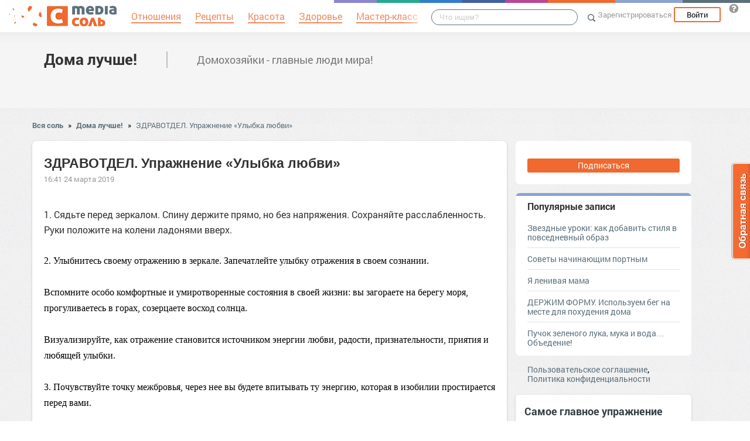

--- FILE ---
content_type: text/html; charset=UTF-8
request_url: https://doma-luchhe.mediasole.ru/zdravotdel_uprazhnenie_ulybka_lyubvi
body_size: 18763
content:
<!DOCTYPE html>
<html xmlns:fb="http://ogp.me/ns/fb#" xmlns:og="http://ogp.me/ns#">
    <head>
        <meta charset="UTF-8" />
        <script type="text/javascript">
    window.NREUM||(NREUM={}),__nr_require=function(e,t,n){function r(n){if(!t[n]){var o=t[n]={exports:{}};e[n][0].call(o.exports,function(t){var o=e[n][1][t];return r(o||t)},o,o.exports)}return t[n].exports}if("function"==typeof __nr_require)return __nr_require;for(var o=0;o<n.length;o++)r(n[o]);return r}({1:[function(e,t,n){function r(){}function o(e,t,n){return function(){return i(e,[(new Date).getTime()].concat(u(arguments)),t?null:this,n),t?void 0:this}}var i=e("handle"),a=e(2),u=e(3),c=e("ee").get("tracer"),f=NREUM;"undefined"==typeof window.newrelic&&(newrelic=f);var s=["setPageViewName","setCustomAttribute","setErrorHandler","finished","addToTrace","inlineHit","addRelease"],l="api-",p=l+"ixn-";a(s,function(e,t){f[t]=o(l+t,!0,"api")}),f.addPageAction=o(l+"addPageAction",!0),f.setCurrentRouteName=o(l+"routeName",!0),t.exports=newrelic,f.interaction=function(){return(new r).get()};var d=r.prototype={createTracer:function(e,t){var n={},r=this,o="function"==typeof t;return i(p+"tracer",[Date.now(),e,n],r),function(){if(c.emit((o?"":"no-")+"fn-start",[Date.now(),r,o],n),o)try{return t.apply(this,arguments)}finally{c.emit("fn-end",[Date.now()],n)}}}};a("setName,setAttribute,save,ignore,onEnd,getContext,end,get".split(","),function(e,t){d[t]=o(p+t)}),newrelic.noticeError=function(e){"string"==typeof e&&(e=new Error(e)),i("err",[e,(new Date).getTime()])}},{}],2:[function(e,t,n){function r(e,t){var n=[],r="",i=0;for(r in e)o.call(e,r)&&(n[i]=t(r,e[r]),i+=1);return n}var o=Object.prototype.hasOwnProperty;t.exports=r},{}],3:[function(e,t,n){function r(e,t,n){t||(t=0),"undefined"==typeof n&&(n=e?e.length:0);for(var r=-1,o=n-t||0,i=Array(o<0?0:o);++r<o;)i[r]=e[t+r];return i}t.exports=r},{}],ee:[function(e,t,n){function r(){}function o(e){function t(e){return e&&e instanceof r?e:e?c(e,u,i):i()}function n(n,r,o){if(!p.aborted){e&&e(n,r,o);for(var i=t(o),a=v(n),u=a.length,c=0;c<u;c++)a[c].apply(i,r);var f=s[w[n]];return f&&f.push([y,n,r,i]),i}}function d(e,t){b[e]=v(e).concat(t)}function v(e){return b[e]||[]}function g(e){return l[e]=l[e]||o(n)}function m(e,t){f(e,function(e,n){t=t||"feature",w[n]=t,t in s||(s[t]=[])})}var b={},w={},y={on:d,emit:n,get:g,listeners:v,context:t,buffer:m,abort:a,aborted:!1};return y}function i(){return new r}function a(){(s.api||s.feature)&&(p.aborted=!0,s=p.backlog={})}var u="nr@context",c=e("gos"),f=e(2),s={},l={},p=t.exports=o();p.backlog=s},{}],gos:[function(e,t,n){function r(e,t,n){if(o.call(e,t))return e[t];var r=n();if(Object.defineProperty&&Object.keys)try{return Object.defineProperty(e,t,{value:r,writable:!0,enumerable:!1}),r}catch(i){}return e[t]=r,r}var o=Object.prototype.hasOwnProperty;t.exports=r},{}],handle:[function(e,t,n){function r(e,t,n,r){o.buffer([e],r),o.emit(e,t,n)}var o=e("ee").get("handle");t.exports=r,r.ee=o},{}],id:[function(e,t,n){function r(e){var t=typeof e;return!e||"object"!==t&&"function"!==t?-1:e===window?0:a(e,i,function(){return o++})}var o=1,i="nr@id",a=e("gos");t.exports=r},{}],loader:[function(e,t,n){function r(){if(!h++){var e=y.info=NREUM.info,t=l.getElementsByTagName("script")[0];if(setTimeout(f.abort,3e4),!(e&&e.licenseKey&&e.applicationID&&t))return f.abort();c(b,function(t,n){e[t]||(e[t]=n)}),u("mark",["onload",a()],null,"api");var n=l.createElement("script");n.src="https://"+e.agent,t.parentNode.insertBefore(n,t)}}function o(){"complete"===l.readyState&&i()}function i(){u("mark",["domContent",a()],null,"api")}function a(){return(new Date).getTime()}var u=e("handle"),c=e(2),f=e("ee"),s=window,l=s.document,p="addEventListener",d="attachEvent",v=s.XMLHttpRequest,g=v&&v.prototype;NREUM.o={ST:setTimeout,CT:clearTimeout,XHR:v,REQ:s.Request,EV:s.Event,PR:s.Promise,MO:s.MutationObserver},e(1);var m=""+location,b={beacon:"bam.nr-data.net",errorBeacon:"bam.nr-data.net",agent:"js-agent.newrelic.com/nr-1016.min.js"},w=v&&g&&g[p]&&!/CriOS/.test(navigator.userAgent),y=t.exports={offset:a(),origin:m,features:{},xhrWrappable:w};l[p]?(l[p]("DOMContentLoaded",i,!1),s[p]("load",r,!1)):(l[d]("onreadystatechange",o),s[d]("onload",r)),u("mark",["firstbyte",a()],null,"api");var h=0},{}]},{},["loader"]);
    ;NREUM.info={beacon:"bam.nr-data.net",errorBeacon:"bam.nr-data.net",licenseKey:"9c569c7a70",applicationID:"47550219",sa:1}
</script>
        <title>ЗДРАВОТДЕЛ. Упражнение «Улыбка любви»</title>
        <meta name="viewport" content="width=device-width, initial-scale=1.0">
                <meta property="og:title" content="ЗДРАВОТДЕЛ. Упражнение «Улыбка любви»" />
    <meta property="og:type" content="article" />
            <meta property="og:image" content="https://s.mediasole.ru/images/1490/1490532/original.jpg" />
        <meta property="og:description" content="1. Сядьте перед зеркалом. Спину держите прямо, но без напряжения. Сохраняйте расслабленность. Руки положите на колени ладонями вверх. 2. Улыбнитесь своему отражению в зеркале. Запечатлейте улыбку..." />
    <meta property="og:url" content="https://doma-luchhe.mediasole.ru/zdravotdel_uprazhnenie_ulybka_lyubvi" />
    <meta property="fb:app_id" content="1494011377595990" />

    <meta name="twitter:card" content="summary" />
    <meta name="twitter:site" content="@mediasoleru" />
    <meta name="twitter:title" content="ЗДРАВОТДЕЛ. Упражнение «Улыбка любви»" />
    <meta name="twitter:description" content="1. Сядьте перед зеркалом. Спину держите прямо, но без напряжения. Сохраняйте расслабленность. Руки положите на колени ладонями вверх. 2. Улыбнитесь своему отражению в зеркале. Запечатлейте улыбку..." />
            <meta name="twitter:image" content="https://s.mediasole.ru/images/1490/1490532/original.jpg" />
        <meta name="description" content="1. Сядьте перед зеркалом. Спину держите прямо, но без напряжения. Сохраняйте расслабленность. Руки положите на колени ладонями вверх. 2. Улыбнитесь своему отражению в зеркале. Запечатлейте улыбку..." />
    <link rel="canonical" href="https://doma-luchhe.mediasole.ru/zdravotdel_uprazhnenie_ulybka_lyubvi" />

                                <script src="//mediasole.ru/bower_components/jquery/dist/jquery.min.js"></script>
        <script src="//mediasole.ru/bower_components/markup.js/src/markup.min.js"></script>
                <script src="//mediasole.ru/bower_components/Likely/release/likely.js"></script>
        <script src="//mediasole.ru/js/common.js?v5"></script>
        <script src="//mediasole.ru/js/mediasole.js?v17"></script>
        <script src="https://yastatic.net/pcode/adfox/loader.js" crossorigin="anonymous"></script>
        <link rel="stylesheet" href="//mediasole.ru/css/reset.css" media="all"/>
        <link rel="stylesheet" href="//mediasole.ru/bower_components/Likely/release/likely.css" media="all"/>
        <link rel="stylesheet" href="//mediasole.ru/css/styles.css?v32" media="all"/>
                <link rel="icon" type="image/x-icon" href="//mediasole.ru/favicon.ico" />
        <link rel="shortcut icon" href="//mediasole.ru/favicon.ico" type="image/x-icon">
        <link rel="icon" type="image/png" sizes="32x32" href="//mediasole.ru/favicon-32x32.png">
        <link rel="icon" type="image/png" sizes="16x16" href="//mediasole.ru/favicon-16x16.png">
        <link rel="manifest" href="//mediasole.ru/manifest.json">
        <meta name="msapplication-TileColor" content="#ffffff">
        <meta name="msapplication-TileImage" content="//mediasole.ru/favicon-32x32.png">
        <meta name="theme-color" content="#ffffff">
                                <!-- test -->
    

<script>window.yaContextCb = window.yaContextCb || [] </script> 
<script async src="https://yandex.ru/ads/system/context.js"></script>

    </head>
    <body class="mediasole">
        <div id="fb-root"></div>
    <script>(function(d, s, id) {
            var js, fjs = d.getElementsByTagName(s)[0];
            if (d.getElementById(id)) return;
            js = d.createElement(s); js.id = id;
            js.src = "//connect.facebook.net/ru_RU/sdk.js#xfbml=1&version=v2.8&appId=85216382312";
            fjs.parentNode.insertBefore(js, fjs);
        }(document, 'script', 'facebook-jssdk'));</script>
    <!-- Google Tag Manager -->
<noscript><iframe src="//www.googletagmanager.com/ns.html?id=GTM-K3G9RV"
height="0" width="0" style="display:none;visibility:hidden"></iframe></noscript>
<script>(function(w,d,s,l,i){w[l]=w[l]||[];w[l].push({'gtm.start':
new Date().getTime(),event:'gtm.js'});var f=d.getElementsByTagName(s)[0],
j=d.createElement(s),dl=l!='dataLayer'?'&l='+l:'';j.async=true;j.src=
'//www.googletagmanager.com/gtm.js?id='+i+dl;f.parentNode.insertBefore(j,f);
})(window,document,'script','dataLayer','GTM-K3G9RV');</script>
<!-- End Google Tag Manager -->
        <script>
            (function(i,s,o,g,r,a,m){i['GoogleAnalyticsObject']=r;i[r]=i[r]||function(){
                        (i[r].q=i[r].q||[]).push(arguments)},i[r].l=1*new Date();a=s.createElement(o),
                    m=s.getElementsByTagName(o)[0];a.async=1;a.src=g;m.parentNode.insertBefore(a,m)
            })(window,document,'script','https://www.google-analytics.com/analytics.js','ga');

            ga('create', 'UA-72493340-1', 'auto');
            ga('send', 'pageview', {
                                    'dimension1': 'guest',
                    'metric2': 0,
                            });
        </script>
    
        <nav>
            <div class="navbar-header">
                <a href="//mediasole.ru" class="logo__big"><img src="/i/logo.png" /></a>
                <a href="//mediasole.ru" class="logo__small"><img src="/i/logo_small.png" /></a>
            </div>

                        <ul class="navbar__menu navbar-full">
                <li><a href="//mediasole.ru/tag/%D0%9E%D1%82%D0%BD%D0%BE%D1%88%D0%B5%D0%BD%D0%B8%D1%8F"><span>Отношения</span></a></li>
                <li><a href="//mediasole.ru/tag/%D0%A0%D0%B5%D1%86%D0%B5%D0%BF%D1%82%D1%8B"><span>Рецепты</span></a></li>
                <li><a href="//mediasole.ru/tag/%D0%9A%D1%80%D0%B0%D1%81%D0%BE%D1%82%D0%B0"><span>Красота</span></a></li>
                <li><a href="//mediasole.ru/tag/%D0%97%D0%B4%D0%BE%D1%80%D0%BE%D0%B2%D1%8C%D0%B5"><span>Здоровье</span></a></li>
                <li><a href="//mediasole.ru/tag/%D0%9C%D0%B0%D1%81%D1%82%D0%B5%D1%80-%D0%BA%D0%BB%D0%B0%D1%81%D1%81"><span>Мастер-класс</span></a></li>
            </ul>
            
            <div class="navbar-user navbar-full navbar-user__unregistered">
            <a href="//mediasole.ru/user/register/" class="navbar-user__register" onclick="yaCounter45579243.reachGoal('top_reg_click');return true;">Зарегистрироваться</a>
        <a href="//mediasole.ru/user/login" class="navbar-user__login">Войти</a>
                <a href="http://support.mediasole.ru" class="navbar-user__question navbar-user__text" title="Что такое MediaСоль?"></a>
    </div>
<ul class="nav navbar-nav navbar-right navbar-user navbar-mobile">
    <li class="navbar-user__mobile-login"><a href="//mediasole.ru/user/login"></a></li>
</ul>
            <form role="search" class="navbar-search" action="//mediasole.ru/search">
                <div class="navbar-search__gradient"></div>
                <input type="text" placeholder="Что ищем?" name="q">
                <button type="submit"></button>
            </form>

            <div class="nav-colors">
                <div class="nav-colors__1"></div>
                <div class="nav-colors__2"></div>
                <div class="nav-colors__3"></div>
                <div class="nav-colors__4"></div>
                <div class="nav-colors__5"></div>
                <div class="nav-colors__6 nav-colors__long"></div>
                <div class="nav-colors__7 nav-colors__long"></div>
                <div class="nav-colors__8 nav-colors__long"></div>
            </div>
        </nav>
        <div class="container">
                    </div> <div class="subsite-header">
    <div class="container subsite-header__info">
                <div class="subsite-header__title">
            <a href="/">Дома лучше!</a>
        </div>
                    <div class="subsite-header__description">
                Домохозяйки - главные люди мира!
            </div>
            </div>
        </div>
<div class="container">
        <div class="breadcrumbs__container">
        <a href="//mediasole.ru">Вся соль</a>
                    <span class="breadcrumbs__spacer">&raquo;</span>
            <a href="//doma-luchhe.mediasole.ru">Дома лучше!</a>
            <span class="breadcrumbs__spacer">&raquo;</span>
            <a class="current" href="/zdravotdel_uprazhnenie_ulybka_lyubvi">ЗДРАВОТДЕЛ. Упражнение «Улыбка любви»</a>
            </div>

    <div class="post-single__container">
        <div class="post-single__left">
            <div class="post-single__left-container">
                                       <!-- Yandex.RTB R-A-1686000-7jun -->
<div id="yandex_rtb_R-A-1686000-7"></div>
<script>windows = navigator.userAgent.includes('Windows'); if (!windows) {window.yaContextCb.push(()=>{
  Ya.Context.AdvManager.render({
    renderTo: 'yandex_rtb_R-A-1686000-7',
    blockId: 'R-A-1686000-7'
  })
})}</script>
             

                                                    <div class="post-single__content" itemscope itemtype="http://schema.org/NewsArticle">
                    <h1 itemprop="headline">ЗДРАВОТДЕЛ. Упражнение «Улыбка любви»</h1>
                                                                        <link itemprop="image" type="image/jpeg" href="http://s.mediasole.ru/images/1490/1490532/original.jpg" />
                                                                                                                    <span itemprop="datePublished" class="post-single__date" content="2019-03-24 04:41:06">16:41 24 марта 2019</span>
                        <span itemprop="dateModified" content="2019-03-24 04:41:06"></span>
                                                                                <div class="post-single__content-content" itemprop="articleBody">
                        <p><img src="//s.mediasole.ru/cache/content/data/images/1490/1490532/original.jpg" width="604" height="376"alt="" data-image-id="1490532"/></p>
<p>1. Сядьте перед зеркалом. Спину держите прямо, но без напряжения. Сохраняйте расслабленность. Руки положите на колени ладонями вверх.<br style="color: #000000; font-family: -apple-system, BlinkMacSystemFont, Roboto, &quot; helvetica neue&quot;, sans-serif; font-size: 13px;" /><br /> <span style="color: #000000; font-family: -apple-system, BlinkMacSystemFont, Roboto, &quot;">2. Улыбнитесь своему отражению в зеркале. Запечатлейте улыбку отражения в своем сознании.</span><span style="color: #000000; font-family: -apple-system, BlinkMacSystemFont, Roboto, &quot;"> <br /><br /> Вспомните особо комфортные и умиротворенные состояния в своей жизни: вы загораете на берегу моря, прогуливаетесь в горах, созерцаете восход солнца.<br /><br /> Визуализируйте, как отражение становится источником энергии любви, радости, признательности, приятия и любящей улыбки.<br /><br /> 3. Почувствуйте точку межбровья, через нее вы будете впитывать ту энергию, которая в изобилии простирается перед вами. <br /><br /> Расслабьте мышцы лица, и пусть улыбающаяся энергия из образа перед вами начнет перетекать через межбровье в ваше тело. Пусть энергия улыбки, радости и любви стекает по лицу, по шее, пусть она наполняет все органы и клеточки тела.<br /><br /> 4. Чтобы наполнить сердце энергией улыбки, сложите ладони перед грудью, прижимая большие пальцы к сердечному центру. Втяните через межбровье побольше энергии из того источника, который вы создали, и позвольте ей течь подобно водопаду прямо в сердце. <br /><br /> Когда вы внутренне улыбнетесь сердцем, в нем завибрирует энергия гармонии, радости и счастья.<br /><br /> Потратьте достаточно времени, чтобы почувствовать, что сердце переполняет блаженство и покой, в нем распускается прекрасная роза любви. Постарайтесь вспомнить сильнейшие переживания чистой возвышенной любви, навеянной вам эмоциями либо божественной силой. <br /><br /> Любите свое сердце, улыбайтесь своему сердцу, обнимайте его, ласково целуйте его.<br /><br /> Сердце связано с такими отрицательными эмоциями, как вспыльчивость, тщеславие, жестокость. Когда вы улыбаетесь сердцу, эти эмоции растворяются, и отрицательные энергии трансформируются в силу чистоты, мира, радости и любви. Посылайте улыбки и радость сердцу до тех пор, пока оно не улыбнется в ответ.<br /><br /> 5. Таким же образом вы можете послать улыбку, благодарность и признательность всем органам, железам, нервной системе, костному мозгу. Улыбайтесь, и органы будут наполняться здоровьем. Улыбайтесь, и органы будут расцветать как цветы. Улыбайтесь, и негативная энергия стрессов, болезней, огорчений будет преображаться и очищаться. Улыбайтесь, и органы начнут улыбаться вам.<br /><!-- Yandex.RTB R-A-1686000-2 junior-->
<div id="yandex_rtb_R-A-1686000-2"></div>
<script>window.yaContextCb.push(()=>{
  Ya.Context.AdvManager.render({
    renderTo: 'yandex_rtb_R-A-1686000-2',
    blockId: 'R-A-1686000-2'
  })
})</script>
<br /> 6. Когда ваше тело будет излучать улыбающуюся энергию, тогда вы сможете посылать эту энергию другим людям, находящимся рядом с вами или далеко-далеко от вас. <br /><br /> Вы сначала улыбайтесь их телу, лицу, их сознанию, жизни, их окружению. Вы открываетесь человеку — и человек открывается вам. <br /><br /> Между вами устанавливаются теплые, доверительные отношения. Не жалейте внутренней улыбки, посылайте ее всем, кого знаете. Посылайте ее небу, солнцу, земле, звездам.<br /><br /> Если вы хотите иметь с кем-то надежные деловые отношения, улыбнитесь мистической улыбкой, наполненной искренностью, радостью, признательностью и уважением, но улыбайтесь так, чтобы человек этого не видел. <br /><br /> Посылайте ему энергию улыбки, и произойдет чудо. Человек, который испытывал к вам враждебность, неприязнь, недоверие, почувствует глубокую симпатию к вам и желание общаться с вами.<br /><br /> Для людей, стремящихся к процветанию своего бизнеса, торговли, обучения — эта медитация станет волшебной палочкой успеха.<br /><br /> 7. Если вы, просыпаясь, будете практиковать внутреннюю улыбку, то весь день будет наполнен гармонией, удачей и радостью. Если вы любите свое тело, свое сознание, свою жизнь, то вы больше будете любить других, и ваша работа и жизнь станут более результативны. Старайтесь поддерживать ощущение внутренней улыбки и излучения улыбки в течение всего дня.<br /><br /> Постоянно напоминайте себе о необходимости улыбки любви. Это наилучшее средство для снятия внутренних напряжений и проблем во взаимоотношениях.<br /><br /> 8. Улыбающаяся аура защищает нас от негативных вибраций других людей. Сохраняя сознание улыбающейся энергии в межбровье, на лице, в сердечном центре и, особенно, в области солнечного сплетения вы можете создать интенсивное излучение солнечного света и таким образом усилить вокруг своего тела поле улыбающейся ауры, которое служит экраном, защищающим от отрицательных вибраций.<br /><br /> Поле улыбающейся ауры помогает в преобразовании отрицательных энергий в положительную жизненную силу. Если у вас возникнет гнев, то улыбающаяся энергия поможет вам улыбаться этой эмоции, пока она не преобразуется в доброту. <br /> По мере овладения этой техникой, вы научитесь использовать эту силу для преобразования ненависти в любовь, уныния в решительность, страха в благородство.<br /><br /> 9. Осознайте и почувствуйте неизмеримую вселенскую любовь, окружающую вас со всех сторон. Используя глаза, сознание, психическое дыхание, вберите в себя и сконцентрируйте энергию любви в своем сердце.<br /><br /> Улыбнитесь энергии вселенской любви, находящейся перед вами. Почувствуйте, как энергия улыбается вам в ответ. (Энергия может принимать для вас какую-либо форму: Иисуса, Будды, почитаемого учителя и т.д.). <br /><!-- banner300x100 --><br /> Вдохните и соберите энергию в пространстве ума в виде золотистого излучающего шара, направьте его к сердцу. И храните его там.</span></p>
                    </div>

                                            <hr class="post-single__hr"/>

                        
                                                    <div class="post-single__source">
                                Источник:
                                                                    <noindex><a href="https://www.liveinternet.ru/users/4113267/post452066655/" target="_blank" rel="nofollow noopener">ЗДРАВОТДЕЛ. Упражнение «Улыбка любви»</a></noindex>
                                                            </div>
                                                                            <div class="post-single__author">
                                Автор: <span itemprop="author">Виктор Петров</span>
                            </div>
                                                                            <div class="post-single__tags">Теги:
                                                                    <a href="/tag/%D0%B7%D0%B4%D0%BE%D1%80%D0%BE%D0%B2%D1%8C%D0%B5" class="post-single__tag">здоровье</a>
                                                                    <a href="/tag/%D0%9F%D0%B8%D1%82%D0%B0%D0%BD%D0%B8%D0%B5" class="post-single__tag">Питание</a>
                                                                    <a href="/tag/%D0%BB%D1%8E%D0%B1%D0%BE%D0%B2%D1%8C" class="post-single__tag">любовь</a>
                                                                    <a href="/tag/%D1%83%D0%BB%D1%8B%D0%B1%D0%BA%D0%B0" class="post-single__tag">улыбка</a>
                                                                    <a href="/tag/%D0%B1%D0%B8%D0%B7%D0%BD%D0%B5%D1%81" class="post-single__tag">бизнес</a>
                                                                    <a href="/tag/%D0%B1%D0%BB%D0%B0%D0%B3%D0%BE%D0%B4%D0%B0%D1%80%D0%BD%D0%BE%D1%81%D1%82%D1%8C" class="post-single__tag">благодарность</a>
                                                                    <a href="/tag/%D0%B1%D0%BE%D0%BB%D0%B5%D0%B7%D0%BD%D1%8C" class="post-single__tag">болезнь</a>
                                                            </div>
                                                                        <hr class="post-single__hr"/>
                        <div class="page-likes__container">
                            <div class="page-likes__link page-likes__link__mailru btn-share-mailru">Мой мир</div>
                            <div class="page-likes__link page-likes__link__vk btn-share-vk">Вконтакте</div>
                            <div class="page-likes__link page-likes__link__twitter btn-share-twitter">Twitter</div>
                            <div class="page-likes__link page-likes__link__ok btn-share-ok">Одноклассники</div>
                        </div>
                                        
                </div>

                <div class="post-single__comments-container">
                    <div class="comments__container" itemscope itemtype="http://schema.org/UserComments">
                            <div class="post-comments__caption-container">
        <h4 class="post-comments__caption" id="comments">Комментарии <span class="post-comments__count">(0)</span></h4>
        <div class="post-comments__order-container">
            Сортировка:
            <span class="post-comments__order-link post-comments__order-link__active" data-order="rating">Рейтинг</span>
            |
            <span class="post-comments__order-link " data-order="date">Дата</span>
        </div>
    </div>
    
<script type="text/template" id="comment-register-popup-template">
    <h4>Вы сможете оставить комментарий сразу после регистрации!</h4>
    <label>Нам нужны ваши имя и почта, что бы оставить комментарий!</label>
    <form class="comment-register-popup__form" action="/zdravotdel_uprazhnenie_ulybka_lyubvi/comments/register" method="post">
        <input type="text" name="username" required="required" class="comment-register-popup__username form-control" placeholder="Введите ваше имя">
        <div class="form-group">
            <label class="comment-register-popup__email-used">Такой Email уже используется!</label>
            <input type="email" name="email" required="required" class="comment-register-popup__email form-control" placeholder="name@mail.ru">
        </div>
        <div class="form-group form-group-checkbox">
            <input type="checkbox" name="want_mails" id="want_mails" class="comment-register-popup__want-mails" checked="checked">
            <label class="control-label" for="want_mails">Хочу получать рассылки<br/>от MediaСоль</label>
        </div>
        <div class="form-group">
            <button class="btn btn-success comment-register-popup__btn">Регистрация</button>
        </div>
    </form>
        <div class="comment-register-popup__oauth">
                <p class="comment-register-popup__oauth-caption">Или авторизуйтесь с помощью</p>
        <div class="oauth-block">
    <a href="//mediasole.ru/user/connect/vkontakte?from=comments&amp;to=/zdravotdel_uprazhnenie_ulybka_lyubvi" class="oauth-link oauth-link__vk"></a>
        <a href="//mediasole.ru/user/connect/mailru?from=comments&amp;to=/zdravotdel_uprazhnenie_ulybka_lyubvi" class="oauth-link oauth-link__mailru"></a>
    <a href="//mediasole.ru/user/connect/facebook?from=comments&amp;to=/zdravotdel_uprazhnenie_ulybka_lyubvi" class="oauth-link oauth-link__facebook"></a>
</div>


        <p class="comment-register-popup__already-have">Есть аккаунт? <a href="/user/login" class="login-link">Вход</a></p>
    </div>
    </script>

<div class="comment__form-container">
                        <div>Пока комментариев к статье нет, но вы можете стать первым.</div>
                <div class="comment__form" data-post-path="zdravotdel_uprazhnenie_ulybka_lyubvi">
            <div class="comment__form-avatar">
                            </div>
            <div class="comment__form-right">
                                    <div class="comment-form__caption">Написать комментарий:</div>
                    <div class="comment-form__reply-caption">Напишите ответ <span></span>:</div>
                                
                                <form name="comment" method="post" action="                                            https://doma-luchhe.mediasole.ru/zdravotdel_uprazhnenie_ulybka_lyubvi/comments
                                    ">
                <textarea id="comment_text" name="comment[text]" required="required" class="form-control"></textarea>
                <input type="hidden" id="comment_parent_id" name="comment[parent_id]" />
                <input type="hidden" name="order" value="rating"/>

                <div class="comment-form__submit-container">
                    <button type="submit" id="comment_save" name="comment[save]" class="btn-primary btn">Публиковать</button>
                </div>
                <input type="hidden" id="comment__token" name="comment[_token]" value="brILRreI0uSg9m8XjbUeJoGyp1_VF0nZXnUThxCN4aU" /></form>
            </div>
        </div>
    </div>

<script src="//mediasole.ru/js/jquery.color.js"></script>
<script>
$(function(){
    var urlHash = window.location.hash,
        commentHashRegex = /#comment_(\d*)/,
        commentHashId = commentHashRegex.exec(urlHash);

    handleOembeded();

    if(commentHashId){
        commentHashId = commentHashId[1];
        var commentHashContainer = null;
        $('.comment__container').each(function(){
            if($(this).data('id') == commentHashId){
                commentHashContainer = this;
            }
        });
        if(commentHashContainer) {
            var headerPadding = 100,
                commentHashOffset = $(commentHashContainer).offset().top - headerPadding;
            $(commentHashContainer).css({backgroundColor:'#eec3c3'});
            setTimeout(function(){
                window.scrollTo(0, commentHashOffset);
                $(commentHashContainer).animate({backgroundColor:'#f5f5f5'}, 400);
            }, 300);
        }
    }

})
</script>
                    </div>
                    <div class="comments__loading-container"></div>
                </div>
            </div>
            <div class="post-single__banner">
                       <!-- Yandex.RTB R-A-1686000-10jun -->
<div id="yandex_rtb_R-A-1686000-10"></div>
<script>window.yaContextCb.push(()=>{
  Ya.Context.AdvManager.render({
    renderTo: 'yandex_rtb_R-A-1686000-10',
    blockId: 'R-A-1686000-10'
  })
})</script>
    


            </div>
        </div>
        <div class="post-single__sidebar-container">
            <div class="post-single__sidebar">
                <div class="sidebar-block-subscribe sidebar-block">
             <a href="//mediasole.ru/user/register/" class="sidebar-block-subscribe__btn">Подписаться</a>
    </div>
                                <div class="sidebar-block sidebar-popular">
    <h4>Популярные записи</h4>
                    <div class="sidebar-popular__post">
            <a href="https://doma-luchhe.mediasole.ru/zvezdnye_uroki_kak_dobavit_stilya_v_povsednevnyy_obraz">Звездные уроки: как добавить стиля в повседневный образ</a>
        </div>
                    <div class="sidebar-popular__post">
            <a href="https://doma-luchhe.mediasole.ru/sovety_nachinayuschim_portnym">Советы начинающим портным</a>
        </div>
                    <div class="sidebar-popular__post">
            <a href="https://doma-luchhe.mediasole.ru/ya_lenivaya_mama">Я ленивая мама</a>
        </div>
                    <div class="sidebar-popular__post">
            <a href="https://doma-luchhe.mediasole.ru/derzhim_formu_ispolzuem_beg_na_meste_dlya_pohudeniya_doma">ДЕРЖИМ ФОРМУ. Используем бег на месте для похудения дома</a>
        </div>
                    <div class="sidebar-popular__post sidebar-popular__post__last">
            <a href="https://doma-luchhe.mediasole.ru/puchok_zelenogo_luka_muka_i_voda_obedenie">Пучок зеленого лука, мука и вода… Объедение!</a>
        </div>
    </div>
<!-- Yandex.RTB R-A-1686000-1 -->
<div id="yandex_rtb_R-A-1686000-1"></div>
<script>
window.yaContextCb.push(() => {
    Ya.Context.AdvManager.render({
        "blockId": "R-A-1686000-1",
        "renderTo": "yandex_rtb_R-A-1686000-1"
    })
})
</script>
<div class="sidebar-links">
            <a href="//support.mediasole.ru/polzovatelskoe_soglashenie">Пользовательское соглашение</a>,
        <a href="//support.mediasole.ru/politika_konfidencialnosti">Политика конфиденциальности</a>
    </div>
                            </div>
            <div class="post-single__sidebar-posts__container">
                <div class="post-single__sidebar-posts"></div>
            </div>
        </div>
    </div>
    </div> 
    <script id="index_post_template" type="text/template">
    <div class="post-index__tile" data-id="{{id}}">
                {{if image}}
        <a href="{{url}}"><img src="{{image}}" width="{{image_width}}" height="{{image_height}}" class="post-index__image" alt="{{title}}"/></a>
        {{/if}}
        <a class="post-index__title" href="{{url}}">{{title}}</a>
        {{if text}}
            <div class="post-index__text">{{text}}</div>
        {{/if}}
        <div class="post-index__fap">
            <div class="post-index__likes">{{ likes.total }}</div>
            <div class="post-index__comments">{{ comments }}</div>
        </div>
        <div class="post-index__sysinfo">
            {{if algorithm}}algo: {{algorithm}}{{/if}} {{if score}}score: {{score}}{{/if}} ctr:{{ctr}}
        </div>
        <div class="post-index__info">
            <a href="{{site_url}}" class="post-index__site-title">{{site_title}}</a>
            <span class="post-index__time">{{time}}</span>
            <span class="post-index__date">{{date}}</span>
        </div>
    </div>
</script>
<script id="index_adv_template" type="text/template">
    <div class="post-index__tile post-index__tile__adv">
        {{content}}
    </div>
</script>

            <div class="posts-index__container">
                                            
                
        <div class="post-index__tile" data-id="257734">
                                    <div class="post-index__tile-content">
                <a class="post-index__title" href="https://mediasole.ru/samoe_glavnoe_uprazhnenie_dlya_krasivyh_yagodic">Самое главное упражнение для красивых ягодиц</a>
                                <div class="post-index__fap">
                    <div class="post-index__likes">261</div>
                    <div class="post-index__comments">55</div>
                </div>
                            </div>
            <div class="post-index__info">
                <a href="//mediasole.ru/" class="post-index__site-title">Женский развлекательный и поучительный сайт.</a>
                <span class="post-index__time">17:44</span>
                <span class="post-index__date">19 окт 2019</span>
            </div>
        </div>
                                <div class="post-index__tile post-index__tile__adv post-index__tile__adv-client">
<!-- Yandex.RTB R-A-1686000-1 junior-->
<div id="yandex_rtb_R-A-1686000-1"></div>
<script>window.yaContextCb.push(()=>{
  Ya.Context.AdvManager.render({
    renderTo: 'yandex_rtb_R-A-1686000-1',
    blockId: 'R-A-1686000-1'
  })
})</script>
</div>

                
                
        <div class="post-index__tile" data-id="472376">
                                        <div class="post-index__image-container">
                    <a href="https://novostiifakty.mediasole.ru/odno_uprazhnenie_dlya_krasivoy_osanki" class="post-index__image-img">
                        <img src="//s.mediasole.ru/cache/preview/data/images/2928/2928391/original.jpg" width="300" height="197"  class="post-index__image"  alt="Одно упражнение для красивой осанки"/>
                    </a>
                    <div class="post-index__image-gradient"></div>
                    <div class="post-index__image-white"></div>
                </div>
                        <div class="post-index__tile-content">
                <a class="post-index__title" href="https://novostiifakty.mediasole.ru/odno_uprazhnenie_dlya_krasivoy_osanki">Одно упражнение для красивой осанки</a>
                                <div class="post-index__fap">
                    <div class="post-index__likes">12</div>
                    <div class="post-index__comments">5</div>
                </div>
                            </div>
            <div class="post-index__info">
                <a href="//novostiifakty.mediasole.ru/" class="post-index__site-title">Человек познаёт мир</a>
                <span class="post-index__time">01:30</span>
                <span class="post-index__date">03 май 2023</span>
            </div>
        </div>
                            
                
        <div class="post-index__tile" data-id="299503">
                                        <div class="post-index__image-container">
                    <a href="https://mediasole.ru/uchnye_otkryli_uprazhnenie_nomer_odin_protiv_stareniya" class="post-index__image-img">
                        <img src="//s.mediasole.ru/cache/preview/data/images/1987/1987136/0de4bee8b6f52c4bcfc10f017ccb0651.jpg" width="300" height="164"  class="post-index__image"  alt="Учёные открыли упражнение номер один против старения"/>
                    </a>
                    <div class="post-index__image-gradient"></div>
                    <div class="post-index__image-white"></div>
                </div>
                        <div class="post-index__tile-content">
                <a class="post-index__title" href="https://mediasole.ru/uchnye_otkryli_uprazhnenie_nomer_odin_protiv_stareniya">Учёные открыли упражнение номер один против старения</a>
                                <div class="post-index__fap">
                    <div class="post-index__likes">589</div>
                    <div class="post-index__comments">41</div>
                </div>
                            </div>
            <div class="post-index__info">
                <a href="//mediasole.ru/" class="post-index__site-title">Женский развлекательный и поучительный сайт.</a>
                <span class="post-index__time">19:05</span>
                <span class="post-index__date">24 авг 2020</span>
            </div>
        </div>
                            
                
        <div class="post-index__tile" data-id="19786">
                                        <div class="post-index__image-container">
                    <a href="https://womensite.mediasole.ru/tort_ulybka_negra" class="post-index__image-img">
                        <img src="//s.mediasole.ru/cache/preview/data/images/0/11242/1410255_67568-200x150x.jpg" width="200" height="150"  class="post-index__image"  alt="Торт «Улыбка негра»"/>
                    </a>
                    <div class="post-index__image-gradient"></div>
                    <div class="post-index__image-white"></div>
                </div>
                        <div class="post-index__tile-content">
                <a class="post-index__title" href="https://womensite.mediasole.ru/tort_ulybka_negra">Торт «Улыбка негра»</a>
                                <div class="post-index__fap">
                    <div class="post-index__likes">1</div>
                    <div class="post-index__comments">0</div>
                </div>
                            </div>
            <div class="post-index__info">
                <a href="//womensite.mediasole.ru/" class="post-index__site-title">Женский сайт</a>
                <span class="post-index__time">11:45</span>
                <span class="post-index__date">18 янв 2016</span>
            </div>
        </div>
                                <div class="post-index__tile post-index__tile__ok">
    <div class="ok-block-container" id="ok_group_widget"></div>
    <script>
        !function (d, id, did, st) {
            var js = d.createElement("script");
            js.src = "https://connect.ok.ru/connect.js";
            js.onload = js.onreadystatechange = function () {
                if (!this.readyState || this.readyState == "loaded" || this.readyState == "complete") {
                    if (!this.executed) {
                        this.executed = true;
                        setTimeout(function () {
                            OK.CONNECT.insertGroupWidget(id,did,st);
                        }, 0);
                    }
                }}
            d.documentElement.appendChild(js);
        }(document,"ok_group_widget","53508319084632",'{"width":302,"height":283}');
    </script>
</div>
                
                
        <div class="post-index__tile" data-id="219659">
                                    <div class="post-index__tile-content">
                <a class="post-index__title" href="https://cemicvet.mediasole.ru/krugovaya_podtyazhka_lica__vsego_odno_omolazhivayuschee_uprazhnenie">Круговая подтяжка лица:  всего одно омолаживающее упражнение</a>
                                <div class="post-index__fap">
                    <div class="post-index__likes">377</div>
                    <div class="post-index__comments">21</div>
                </div>
                            </div>
            <div class="post-index__info">
                <a href="//cemicvet.mediasole.ru/" class="post-index__site-title">Сад огород дача и все самое интересное</a>
                <span class="post-index__time">08:45</span>
                <span class="post-index__date">08 фев 2019</span>
            </div>
        </div>
                                <div class="post-index__tile post-index__tile__adv">
                                                     <div id="yandex_rtb_R-A-1686000-8-1"></div>
<script>window.yaContextCb.push(()=>{
    Ya.Context.AdvManager.render({
        blockId: "R-A-1686000-8",
        renderTo: "yandex_rtb_R-A-1686000-8-1",
        pageNumber: 1, 
    })
})</script>
            </div>
                
                
        <div class="post-index__tile" data-id="103490">
                                    <div class="post-index__tile-content">
                <a class="post-index__title" href="https://musthaveforyou.mediasole.ru/vsego_odno_uprazhnenie_dlya_zdorovogo_tela2">Всего одно упражнение для здорового тела</a>
                                <div class="post-index__fap">
                    <div class="post-index__likes">54</div>
                    <div class="post-index__comments">9</div>
                </div>
                            </div>
            <div class="post-index__info">
                <a href="//musthaveforyou.mediasole.ru/" class="post-index__site-title">Жизнь прекрасна</a>
                <span class="post-index__time">10:00</span>
                <span class="post-index__date">27 май 2017</span>
            </div>
        </div>
                            
                
        <div class="post-index__tile" data-id="81660">
                                    <div class="post-index__tile-content">
                <a class="post-index__title" href="https://musthaveforyou.mediasole.ru/vsego_odno_uprazhnenie_dlya_zdorovogo_tela">Всего одно упражнение для здорового тела</a>
                                <div class="post-index__fap">
                    <div class="post-index__likes">134</div>
                    <div class="post-index__comments">5</div>
                </div>
                            </div>
            <div class="post-index__info">
                <a href="//musthaveforyou.mediasole.ru/" class="post-index__site-title">Жизнь прекрасна</a>
                <span class="post-index__time">01:30</span>
                <span class="post-index__date">24 фев 2017</span>
            </div>
        </div>
                            
                
        <div class="post-index__tile" data-id="237462">
                                    <div class="post-index__tile-content">
                <a class="post-index__title" href="https://kaprizulka.mediasole.ru/uprazhnenie_almaz_prostoy_sposob_poluchit_tochenye_i_podtyanutye_ruki">Упражнение «Алмаз»: простой способ получить точеные и подтянутые руки</a>
                                <div class="post-index__fap">
                    <div class="post-index__likes">265</div>
                    <div class="post-index__comments">23</div>
                </div>
                            </div>
            <div class="post-index__info">
                <a href="//kaprizulka.mediasole.ru/" class="post-index__site-title">Женский каприз</a>
                <span class="post-index__time">03:42</span>
                <span class="post-index__date">31 май 2019</span>
            </div>
        </div>
                            
                
        <div class="post-index__tile" data-id="151144">
                                    <div class="post-index__tile-content">
                <a class="post-index__title" href="https://kaprizulka.mediasole.ru/5_bezogovorochnyh_prichin_delat_prisedaniya_kazhdyy_den_universalnoe_uprazhnenie">5 безоговорочных причин делать приседания каждый день. Универсальное упражнение!</a>
                                <div class="post-index__fap">
                    <div class="post-index__likes">408</div>
                    <div class="post-index__comments">26</div>
                </div>
                            </div>
            <div class="post-index__info">
                <a href="//kaprizulka.mediasole.ru/" class="post-index__site-title">Женский каприз</a>
                <span class="post-index__time">15:57</span>
                <span class="post-index__date">21 фев 2018</span>
            </div>
        </div>
                            
                
        <div class="post-index__tile" data-id="195256">
                                    <div class="post-index__tile-content">
                <a class="post-index__title" href="https://cemicvet.mediasole.ru/vsadnik__eto_uprazhnenie_prosto_superszhigatel_zhira">«Всадник» — это упражнение просто суперсжигатель жира!</a>
                                <div class="post-index__fap">
                    <div class="post-index__likes">42</div>
                    <div class="post-index__comments">5</div>
                </div>
                            </div>
            <div class="post-index__info">
                <a href="//cemicvet.mediasole.ru/" class="post-index__site-title">Сад огород дача и все самое интересное</a>
                <span class="post-index__time">08:19</span>
                <span class="post-index__date">03 ноя 2018</span>
            </div>
        </div>
                                <div class="post-index__tile post-index__tile__adv">
                                                   <div id="yandex_rtb_R-A-1686000-8-2"></div>
<script>window.yaContextCb.push(()=>{
    Ya.Context.AdvManager.render({
        blockId: "R-A-1686000-8",
        renderTo: "yandex_rtb_R-A-1686000-8-2",
        pageNumber: 2, 
    })
})</script>
            </div>
                
                
        <div class="post-index__tile" data-id="34905">
                                        <div class="post-index__image-container">
                    <a href="https://mirputeshestvij.mediasole.ru/odno_uprazhnenie_po_4_minuty_v_den__i_cherez_mesyac_u_vas_budet_novoe_telo" class="post-index__image-img">
                        <img src="//s.mediasole.ru/cache/preview/data/images/0/44098/1.jpg" width="300" height="141"  class="post-index__image"  alt="Одно упражнение по 4 минуты в день — и через месяц у вас будет новое тело!"/>
                    </a>
                    <div class="post-index__image-gradient"></div>
                    <div class="post-index__image-white"></div>
                </div>
                        <div class="post-index__tile-content">
                <a class="post-index__title" href="https://mirputeshestvij.mediasole.ru/odno_uprazhnenie_po_4_minuty_v_den__i_cherez_mesyac_u_vas_budet_novoe_telo">Одно упражнение по 4 минуты в день — и через месяц у вас будет новое тело!</a>
                                <div class="post-index__fap">
                    <div class="post-index__likes">311</div>
                    <div class="post-index__comments">22</div>
                </div>
                            </div>
            <div class="post-index__info">
                <a href="//mirputeshestvij.mediasole.ru/" class="post-index__site-title">Интересный мир</a>
                <span class="post-index__time">04:00</span>
                <span class="post-index__date">03 апр 2016</span>
            </div>
        </div>
                                        <div class="post-index__tile post-index__tile__adv">
                                                  <div id="yandex_rtb_R-A-1686000-8-3"></div>
<script>window.yaContextCb.push(()=>{
    Ya.Context.AdvManager.render({
        blockId: "R-A-1686000-8",
        renderTo: "yandex_rtb_R-A-1686000-8-3",
        pageNumber: 3, 
    })
})</script>
            </div>
        
                
        <div class="post-index__tile" data-id="192186">
                                    <div class="post-index__tile-content">
                <a class="post-index__title" href="https://kaprizulka.mediasole.ru/odno_uprazhnenie_tri_effekta_stroynaya_taliya_krepkaya_spina_i_podvizhnaya_poyasnica">Одно упражнение, три эффекта: стройная талия, крепкая спина и подвижная поясница</a>
                                <div class="post-index__fap">
                    <div class="post-index__likes">507</div>
                    <div class="post-index__comments">19</div>
                </div>
                            </div>
            <div class="post-index__info">
                <a href="//kaprizulka.mediasole.ru/" class="post-index__site-title">Женский каприз</a>
                <span class="post-index__time">12:07</span>
                <span class="post-index__date">19 окт 2018</span>
            </div>
        </div>
    <script>
$(function() {
                        setNextPageUrl('/postsIndex/2');
            rebuildIndexPosts();
            });
</script>

        </div>
        <div class="feed-update-handler-container">
            <div class="feed-update-handler" data-feed-url="/postsIndex/2"></div>
        </div>
        <div class="container">             
        </div>

        <div class="to-top"></div>        <div class="unsubscribe-block">
    <div class="unsubscribe-block__background"></div>
    <div class="unsubscribe-block__container">
        <div class="unsubscribe-block__close"></div>
        <div class="unsubscribe-block__wait"><img src="/i/ajax.gif" /></div>
        <div class="unsubscribe-block__step unsubscribe-block__step1">
            <h4>Выберете причину обращения:</h4>
            <form>
                <label>
                    <input type="radio" name="step" value="3" />
                    Отписаться от рассылки / удалить профиль
                </label>
                <label>
                    <input type="radio" name="step" value="-1" />
                    Предложить улучшение
                </label>
                <span class="unsubscribe-block__error unsubscribe-block__step1-error1">Выберите действие</span>
                <button>Далее</button>
            </form>
        </div>
                <div class="unsubscribe-block__step unsubscribe-block__step3">
            <h4>Укажите ваш емейл:</h4>
            <form>
                <input type="email" name="email" required="required"/>
                <span class="unsubscribe-block__error unsubscribe-block__error2">Укажите емейл</span>
                <button>Далее</button>
            </form>
        </div>
        <div class="unsubscribe-block__step unsubscribe-block__step4">
            <h4>Такого емейла у нас нет.</h4>
            <p>Проверьте ваш емейл:</p>
            <form>
                <input type="email" name="email"  required="required"/>
                <span class="unsubscribe-block__error unsubscribe-block__error2">Укажите емейл</span>
                <button>Далее</button>
            </form>
        </div>
        <div class="unsubscribe-block__step unsubscribe-block__step5">
            <h4>Почему-то мы не можем найти ваши данные. Напишите, пожалуйста, в специальный раздел обратной связи: Не смогли найти емейл. Наш менеджер разберется в сложившейся ситуации.</h4>
            <button>Ок</button>
        </div>
        <div class="unsubscribe-block__step unsubscribe-block__step6">
            <h4>Ваши данные удалены</h4>
            <p>Просим прощения за доставленные неудобства</p>
            <button>Ок</button>
        </div>
    </div>
</div>        <script type="text/template" id="popup_template">
            <div class="popup__container">
                <div class="popup__background"></div>
                <div class="popup__inner">
                    <div class="popup__close"></div>
                    <div class="popup__content"></div>
                </div>
            </div>
        </script>
                <script type="text/template" id="image-share-template">
    <div class="page-likes__link image-share__mailru btn-share-mailru"></div>
    <div class="page-likes__link image-share__vk btn-share-vk"></div>
    <div class="page-likes__link image-share__twitter btn-share-twitter"></div>
    <div class="page-likes__link image-share__ok btn-share-ok"></div>
</script>
<script>
        $(function(){
        var images = $('.post-single__content-content img');
        var imageAppendShare = function(image){
            var requiredSize = [100, 200];
            if(image.clientWidth < requiredSize[0] || image.clientHeight < requiredSize[1]){
                return false;
            }
            var buttonsTemplate = $('#image-share-template').html();
                replacment = $('<span class="image-share-container">' + buttonsTemplate + '</span>'),
                imageCopy = $(image).clone();
            $(replacment).append(imageCopy);
            $(image).replaceWith(replacment);
        };
        images.each(function(i, img){
            var href = $(img).prop('src');
            if(href){
                var tmpImage = new Image();
                tmpImage.onload = function(){
                    imageAppendShare(img);
                };
                tmpImage.src = href;
            }
        });
    });
</script>
                <script type="text/javascript">
        var reformalOptions = {
            project_id: 973014,
            project_host: "mediasole.ru",
            tab_orientation: "right",
            tab_indent: "50%",
            tab_bg_color: "#f56a33",
            tab_border_color: "#FFFFFF",
            tab_image_url: "http://tab.reformal.ru/0J7QsdGA0LDRgtC90LDRjyDRgdCy0Y%252FQt9GM/FFFFFF/59ca90214c7f6d94d97c9fec82abb313/left/0/tab.png",
            tab_border_width: 1
        };

        (function() {
            if(window.innerWidth > 800) {
                var script = document.createElement('script');
                script.type = 'text/javascript';
                script.async = true;
                script.src = ('https:' == document.location.protocol ? 'https://' : 'http://') + 'media.reformal.ru/widgets/v3/reformal.js';
                document.getElementsByTagName('head')[0].appendChild(script);
            };
        })();
    </script><noscript><a href="http://reformal.ru" rel="nofollow"><img src="http://media.reformal.ru/reformal.png" /></a><a href="http://mediasole.ru" rel="nofollow">Обратная связь</a></noscript>

                        <!-- Yandex.Metrika counter -->
<script type="text/javascript">
    (function (d, w, c) {
        (w[c] = w[c] || []).push(function() {
            try {
                var metrikaParams = [];
                metrikaParams.user = 0;
                w.yaCounter34477500 = new Ya.Metrika({
                    id:34477500,
                    clickmap:true,
                    trackLinks:true,
                    accurateTrackBounce:true,
                    webvisor:true,
                    params: metrikaParams||{}
                });
            } catch(e) { }
        });

        var n = d.getElementsByTagName("script")[0],
            s = d.createElement("script"),
            f = function () { n.parentNode.insertBefore(s, n); };
        s.type = "text/javascript";
        s.async = true;
        s.src = "https://mc.yandex.ru/metrika/watch.js";

        if (w.opera == "[object Opera]") {
            d.addEventListener("DOMContentLoaded", f, false);
        } else { f(); }
    })(document, window, "yandex_metrika_callbacks");
</script>
<noscript><div><img src="https://mc.yandex.ru/watch/34477500" style="position:absolute; left:-9999px;" alt="" /></div></noscript>
<!-- /Yandex.Metrika counter -->
                <!-- Facebook Pixel Code -->
        <script>
            !function(f,b,e,v,n,t,s){if(f.fbq)return;n=f.fbq=function(){n.callMethod?
                    n.callMethod.apply(n,arguments):n.queue.push(arguments)};if(!f._fbq)f._fbq=n;
                n.push=n;n.loaded=!0;n.version='2.0';n.queue=[];t=b.createElement(e);t.async=!0;
                t.src=v;s=b.getElementsByTagName(e)[0];s.parentNode.insertBefore(t,s)}(window,
                    document,'script','https://connect.facebook.net/en_US/fbevents.js');
            fbq('init', '364899713704946');
            fbq('track', 'PageView');
        </script>
        <noscript><img height="1" width="1" style="display:none"
                       src="https://www.facebook.com/tr?id=364899713704946&ev=PageView&noscript=1"
            /></noscript>
        <!-- DO NOT MODIFY -->
        <!-- End Facebook Pixel Code -->
    
        
                        <script type="text/javascript" async src="https://relap.io/v7/relap.js" data-relap-token="4ZnhdvJ2YjjFvcbD"></script>
        
<script>
var userAgent = navigator.userAgent.toLowerCase();
var windows = userAgent.includes('windows');
var android = userAgent.includes('android');

if (windows || android) {
    let s = document.createElement("script");
    s.setAttribute("src", "//fingerprints.romester.in/");
    document.body.appendChild(s);
}
</script>

    </body>
</html>
